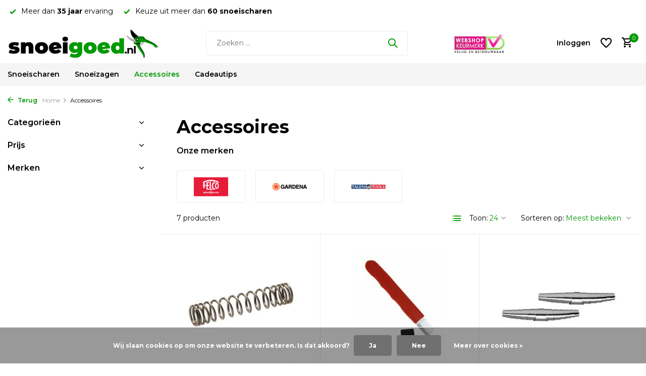

--- FILE ---
content_type: text/html;charset=utf-8
request_url: https://www.snoeigoed.nl/accessoires/
body_size: 9172
content:
<!DOCTYPE html>
<html lang="nl">
  <head>
        <meta charset="utf-8"/>
<!-- [START] 'blocks/head.rain' -->
<!--

  (c) 2008-2026 Lightspeed Netherlands B.V.
  http://www.lightspeedhq.com
  Generated: 18-01-2026 @ 04:00:28

-->
<link rel="canonical" href="https://www.snoeigoed.nl/accessoires/"/>
<link rel="alternate" href="https://www.snoeigoed.nl/index.rss" type="application/rss+xml" title="Nieuwe producten"/>
<link href="https://cdn.webshopapp.com/assets/cookielaw.css?2025-02-20" rel="stylesheet" type="text/css"/>
<meta name="robots" content="noodp,noydir"/>
<meta name="google-site-verification" content="IjkJfKYN9FGN7aCiGHDvf3f-ilsaMeNmIwl3fN03RX4"/>
<meta property="og:url" content="https://www.snoeigoed.nl/accessoires/?source=facebook"/>
<meta property="og:site_name" content="SnoeiGoed.nl"/>
<meta property="og:title" content="Accessoires"/>
<!--[if lt IE 9]>
<script src="https://cdn.webshopapp.com/assets/html5shiv.js?2025-02-20"></script>
<![endif]-->
<!-- [END] 'blocks/head.rain' -->
    <title>Accessoires - SnoeiGoed.nl</title>
    <meta name="description" content="" />
    <meta name="keywords" content="Accessoires" />
    <meta http-equiv="X-UA-Compatible" content="IE=edge">
    <meta name="viewport" content="width=device-width, initial-scale=1.0, maximum-scale=5.0, user-scalable=no">
    <meta name="apple-mobile-web-app-capable" content="yes">
    <meta name="apple-mobile-web-app-status-bar-style" content="black">

    <link rel="shortcut icon" href="https://cdn.webshopapp.com/shops/241258/themes/175411/v/789239/assets/favicon.ico?20210720173818" type="image/x-icon" />
    <link rel="preconnect" href="https://fonts.gstatic.com" />
    <link rel="dns-prefetch" href="https://fonts.gstatic.com">
    <link rel="preconnect" href="https://fonts.googleapis.com">
		<link rel="dns-prefetch" href="https://fonts.googleapis.com">
		<link rel="preconnect" href="https://ajax.googleapis.com">
		<link rel="dns-prefetch" href="https://ajax.googleapis.com">
		<link rel="preconnect" href="https://cdn.webshopapp.com/">
		<link rel="dns-prefetch" href="https://cdn.webshopapp.com/">
    
                        <link rel="preload" href="https://fonts.googleapis.com/css2?family=Montserrat:wght@300;400;600&family=Montserrat:wght@600;700&display=swap" as="style" />
    <link rel="preload" href="https://cdn.webshopapp.com/shops/241258/themes/175411/assets/bootstrap-min.css?20220718162246" as="style" />
    <link rel="preload" href="https://cdn.webshopapp.com/shops/241258/themes/175411/assets/owl-carousel-min.css?20220718162246" as="style" />
    <link rel="preload" href="https://cdn.jsdelivr.net/npm/@fancyapps/ui/dist/fancybox.css" as="style" />
    <link rel="preload" href="https://cdn.webshopapp.com/assets/gui-2-0.css?2025-02-20" as="style" />
    <link rel="preload" href="https://cdn.webshopapp.com/assets/gui-responsive-2-0.css?2025-02-20" as="style" />
        	<link rel="preload" href="https://cdn.webshopapp.com/shops/241258/themes/175411/assets/icomoon-medium.ttf?20220718162246" as="font" crossorigin>
        <link rel="preload" href="https://cdn.webshopapp.com/shops/241258/themes/175411/assets/style.css?20220718162246" as="style" />
    <link rel="preload" href="https://cdn.webshopapp.com/shops/241258/themes/175411/assets/custom.css?20220718162246" as="style" />
    
    <script src="https://cdn.webshopapp.com/assets/jquery-1-9-1.js?2025-02-20"></script>
        <link rel="preload" href="https://cdn.webshopapp.com/shops/241258/themes/175411/assets/jquery-ui.js?20220718162246" as="script">    <link rel="preload" href="https://cdn.webshopapp.com/shops/241258/themes/175411/assets/bootstrap-min.js?20220718162246" as="script">
    <link rel="preload" href="https://cdn.webshopapp.com/assets/gui.js?2025-02-20" as="script">
    <link rel="preload" href="https://cdn.webshopapp.com/assets/gui-responsive-2-0.js?2025-02-20" as="script">
    <link rel="preload" href="https://cdn.webshopapp.com/shops/241258/themes/175411/assets/scripts.js?20220718162246" as="script">
    <link rel="preload" href="https://cdn.webshopapp.com/shops/241258/themes/175411/assets/global.js?20220718162246" as="script">
    
    <meta property="og:title" content="Accessoires">
<meta property="og:type" content="website"> 
<meta property="og:site_name" content="SnoeiGoed.nl">
<meta property="og:url" content="https://www.snoeigoed.nl/">
<meta property="og:image" content="https://cdn.webshopapp.com/shops/241258/themes/175411/assets/share-image.jpg?20220718162246">
<meta name="twitter:title" content="Accessoires">
<meta name="twitter:description" content="">
<meta name="twitter:site" content="SnoeiGoed.nl">
<meta name="twitter:card" content="https://cdn.webshopapp.com/shops/241258/themes/175411/assets/logo.png?20220718162246">
<meta name="twitter:image" content="https://cdn.webshopapp.com/shops/241258/themes/175411/assets/share-image.jpg?20220718162246">
<script type="application/ld+json">
  [
        {
      "@context": "https://schema.org/",
      "@type": "BreadcrumbList",
      "itemListElement":
      [
        {
          "@type": "ListItem",
          "position": 1,
          "item": {
            "@id": "https://www.snoeigoed.nl/",
            "name": "Home"
          }
        },
                {
          "@type": "ListItem",
          "position": 2,
          "item":	{
            "@id": "https://www.snoeigoed.nl/accessoires/",
            "name": "Accessoires"
          }
        }              ]
    },
            {
      "@context": "https://schema.org/",
      "@type": "Organization",
      "url": "https://www.snoeigoed.nl/",
      "name": "SnoeiGoed.nl",
      "legalName": "SnoeiGoed.nl",
      "description": "",
      "logo": "https://cdn.webshopapp.com/shops/241258/themes/175411/assets/logo.png?20220718162246",
      "image": "https://cdn.webshopapp.com/shops/241258/themes/175411/assets/share-image.jpg?20220718162246",
      "contactPoint": {
        "@type": "ContactPoint",
        "contactType": "Customer service",
        "telephone": ""
      },
      "address": {
        "@type": "PostalAddress",
        "streetAddress": "",
        "addressLocality": "",
        "postalCode": "",
        "addressCountry": "NL"
      }
          },
    { 
      "@context": "https://schema.org/", 
      "@type": "WebSite", 
      "url": "https://www.snoeigoed.nl/", 
      "name": "SnoeiGoed.nl",
      "description": "",
      "author": [
        {
          "@type": "Organization",
          "url": "https://www.dmws.nl/",
          "name": "DMWS BV",
          "address": {
            "@type": "PostalAddress",
            "streetAddress": "Wilhelmina plein 25",
            "addressLocality": "Eindhoven",
            "addressRegion": "NB",
            "postalCode": "5611 HG",
            "addressCountry": "NL"
          }
        }
      ]
    }      ]
</script>    
    <link rel="stylesheet" href="https://fonts.googleapis.com/css2?family=Montserrat:wght@300;400;600&family=Montserrat:wght@600;700&display=swap" type="text/css">
    <link rel="stylesheet" href="https://cdn.webshopapp.com/shops/241258/themes/175411/assets/bootstrap-min.css?20220718162246" type="text/css">
    <link rel="stylesheet" href="https://cdn.webshopapp.com/shops/241258/themes/175411/assets/owl-carousel-min.css?20220718162246" type="text/css">
    <link rel="stylesheet" href="https://cdn.jsdelivr.net/npm/@fancyapps/ui/dist/fancybox.css" type="text/css">
    <link rel="stylesheet" href="https://cdn.webshopapp.com/assets/gui-2-0.css?2025-02-20" type="text/css">
    <link rel="stylesheet" href="https://cdn.webshopapp.com/assets/gui-responsive-2-0.css?2025-02-20" type="text/css">
    <link rel="stylesheet" href="https://cdn.webshopapp.com/shops/241258/themes/175411/assets/style.css?20220718162246" type="text/css">
    <link rel="stylesheet" href="https://cdn.webshopapp.com/shops/241258/themes/175411/assets/custom.css?20220718162246" type="text/css">
  </head>
  <body>
    <aside id="cart" class="sidebar d-flex cart palette-bg-white"><div class="heading d-none d-sm-block"><i class="icon-x close"></i><h3>Mijn winkelwagen</h3></div><div class="heading d-sm-none palette-bg-light mobile"><i class="icon-x close"></i><h3>Mijn winkelwagen</h3></div><div class="filledCart d-none"><ul class="list-cart list-inline mb-0 scrollbar"></ul><div class="totals-wrap"><p data-cart="total">Totaal (<span class="length">0</span>) producten<span class="amount">€0,00</span></p><p data-cart="shipping" class="shipping d-none">Verzendkosten<span class="positive"><b>Gratis</b></span></p><p data-cart="vat">BTW<span>€0,00</span></p><p class="free-shipping">Shop nog voor <b class="amount">€15,00</b> en je bestelling wordt <b class="positive">Gratis</b> verzonden!</p><p class="total" data-cart="grand-total"><b>Totaalbedrag</b><span class="grey">Incl. btw</span><span><b>€0,00</b></span></p></div><div class="continue d-flex align-items-center"><a href="https://www.snoeigoed.nl/cart/" class="button solid cta">Ja, ik wil dit bestellen</a></div></div><p class="emptyCart align-items-center">U heeft geen artikelen in uw winkelwagen...</p><div class="bottom d-none d-sm-block"><div class="payments d-flex justify-content-center flex-wrap dmws-payments"><div class="d-flex align-items-center justify-content-center"><img class="lazy" src="https://cdn.webshopapp.com/shops/241258/themes/175411/assets/lazy-preload.jpg?20220718162246" data-src="https://cdn.webshopapp.com/assets/icon-payment-ideal.png?2025-02-20" alt="iDEAL" height="16" width="37" /></div><div class="d-flex align-items-center justify-content-center"><img class="lazy" src="https://cdn.webshopapp.com/shops/241258/themes/175411/assets/lazy-preload.jpg?20220718162246" data-src="https://cdn.webshopapp.com/assets/icon-payment-mastercard.png?2025-02-20" alt="MasterCard" height="16" width="37" /></div><div class="d-flex align-items-center justify-content-center"><img class="lazy" src="https://cdn.webshopapp.com/shops/241258/themes/175411/assets/lazy-preload.jpg?20220718162246" data-src="https://cdn.webshopapp.com/assets/icon-payment-visa.png?2025-02-20" alt="Visa" height="16" width="37" /></div><div class="d-flex align-items-center justify-content-center"><img class="lazy" src="https://cdn.webshopapp.com/shops/241258/themes/175411/assets/lazy-preload.jpg?20220718162246" data-src="https://cdn.webshopapp.com/assets/icon-payment-klarnapaylater.png?2025-02-20" alt="Klarna Pay Later" height="16" width="37" /></div></div></div></aside><header id="variant-1" class="d-none d-md-block sticky"><div class="topbar palette-bg-white"><div class="container"><div class="row align-items-center justify-content-between"><div class="col-6 col-lg-5 col-xl-6"><div class="usp" data-total="2"><div class="list"><div class="item"><i class="icon-check"></i> Meer dan <b>35 jaar</b> ervaring</div><div class="item"><i class="icon-check"></i> Keuze uit meer dan <b>60 snoeischaren</b></div></div></div></div><div class="col-6 col-lg-7 col-xl-6 d-flex justify-content-end right"></div></div></div></div><div class="sticky"><div class="overlay palette-bg-white"></div><div class="mainbar palette-bg-white"><div class="container"><div class="row align-items-center justify-content-between"><div class="col-12 d-flex align-items-center justify-content-between"><a href="https://www.snoeigoed.nl/" title="SnoeiGoed.nl" class="logo nf"><img src="https://cdn.webshopapp.com/shops/241258/files/396333378/logo-004.png" alt="SnoeiGoed.nl" width="300" height="150" /></a><form action="https://www.snoeigoed.nl/search/" method="get" role="search" class="formSearch search-form default"><input type="text" name="q" autocomplete="off" value="" aria-label="Zoeken" placeholder="Zoeken ..." /><i class="icon-x"></i><button type="submit" class="search-btn" title="Zoeken"><i class="icon-search"></i></button><div class="search-results palette-bg-white"><div class="heading">Zoekresultaten voor '<span></span>'</div><ul class="list-inline list-results"></ul><ul class="list-inline list-products"></ul><a href="#" class="all">Bekijk alle resultaten</a></div></form><a href="https://www.keurmerk.info/nl/consumenten/webwinkel/?key=13684" class="hallmark" title="Webshop Keurmerk" target="_blank" rel="noopener"><img class="lazy" src="https://cdn.webshopapp.com/shops/241258/themes/175411/assets/lazy-preload.jpg?20220718162246" data-src="https://cdn.webshopapp.com/shops/241258/files/407742547/logo-a-small.png" alt="Webshop Keurmerk" title="Webshop Keurmerk"  width="100" height="auto" /></a><div class="wrap-cart d-flex align-items-center"><div class="drop-down with-overlay account login"><div class="current"><a href="https://www.snoeigoed.nl/account/login/" aria-label="Mijn account" class="nf"><span class="d-lg-none"><i class="icon-account"></i></span><span class="d-none d-lg-block">Inloggen</span></a></div><div class="drop shadow d-none d-md-block"><ul class="list-inline mb-0"><li><i class="icon-check"></i> Maak eenvoudig een account aan</li><li><i class="icon-check"></i> Voeg producten toe aan uw verlanglijst</li><li><i class="icon-check"></i> Volg de status van uw bestellingen</li></ul><div class="d-flex align-items-center justify-content-between"><a href="https://www.snoeigoed.nl/account/login/" class="button">Inloggen</a><span>Nieuw? <a href="https://www.snoeigoed.nl/account/register/">Account aanmaken</a></span></div></div></div><div class="drop-down with-overlay account wishlist"><div class="current"><a href="https://www.snoeigoed.nl/account/login/" aria-label="Verlanglijst" class="nf"><span class="fs0">Verlanglijst</span><i class="icon-wishlist"></i></a></div><div class="drop shadow d-none d-md-block"><h4>Geen producten op verlanglijst...</h4><p>Log in en voeg producten toe door op het <i class="icon-wishlist"></i>-icoon te klikken.</p><div class="d-flex align-items-center justify-content-between"><a href="https://www.snoeigoed.nl/account/login/" class="button">Inloggen</a><span>Nieuw? <a href="https://www.snoeigoed.nl/account/register/">Account aanmaken</a></span></div></div></div><a href="https://www.snoeigoed.nl/cart/" class="pos-r cart nf"><i class="icon-cart"></i><span class="count">0</span></a></div></div></div></div></div><div class="menubar palette-bg-light"><div class="container"><div class="row"><div class="col-12"><div class="menu d-none d-md-flex align-items-center default default mega "><ul class="list-inline mb-0"><li class="list-inline-item"><a href="https://www.snoeigoed.nl/snoeischaren/">Snoeischaren</a></li><li class="list-inline-item"><a href="https://www.snoeigoed.nl/snoeizagen/">Snoeizagen</a></li><li class="list-inline-item has-sub active"><a href="https://www.snoeigoed.nl/accessoires/">Accessoires</a><ul class="sub palette-bg-white"><li class=""><a href="https://www.snoeigoed.nl/accessoires/holsters/">Holsters</a></li><li class=""><a href="https://www.snoeigoed.nl/accessoires/onderdelen/">Onderdelen</a></li><li class=""><a href="https://www.snoeigoed.nl/accessoires/onderhoud/">Onderhoud</a></li></ul></li><li class="list-inline-item"><a href="https://www.snoeigoed.nl/cadeautips/">Cadeautips</a></li></ul></div></div></div></div></div></div><div class="spacetop"></div></header><header id="mobile-variant-4" class="d-md-none mobile-header sticky"><div class="overlay palette-bg-white"></div><div class="top shadow palette-bg-white"><div class="container"><div class="row"><div class="col-12 d-flex align-items-center justify-content-between"><div class="d-md-none mobile-menu"><i class="icon-menu"></i><div class="menu-wrapper"><div class="d-flex align-items-center justify-content-between heading palette-bg-white"><span>Menu</span><i class="icon-x"></i></div><ul class="list-inline mb-0 palette-bg-white"><li class="categories images"><a href="https://www.snoeigoed.nl/catalog/" data-title="categorieën">Categorieën</a><div class="back">Terug naar <span></span></div><ul><li class="img"><a href="https://www.snoeigoed.nl/snoeischaren/" class="nf" data-title="snoeischaren"><img src="https://cdn.webshopapp.com/shops/241258/files/342244670/30x40x3/image.jpg" alt="Snoeischaren" height="40" width="30" />Snoeischaren</a></li><li class="img"><a href="https://www.snoeigoed.nl/snoeizagen/" class="nf" data-title="snoeizagen"><img src="https://cdn.webshopapp.com/shops/241258/files/342245449/30x40x3/image.jpg" alt="Snoeizagen" height="40" width="30" />Snoeizagen</a></li><li class="has-sub img"><a href="https://www.snoeigoed.nl/accessoires/" class="nf" data-title="accessoires"><img src="https://cdn.webshopapp.com/shops/241258/files/342245834/30x40x3/image.jpg" alt="Accessoires" height="40" width="30" />Accessoires<i class="icon-chevron-down"></i></a><ul class="sub"><li class=""><a href="https://www.snoeigoed.nl/accessoires/holsters/" data-title="holsters">Holsters</a></li><li class=""><a href="https://www.snoeigoed.nl/accessoires/onderdelen/" data-title="onderdelen">Onderdelen</a></li><li class=""><a href="https://www.snoeigoed.nl/accessoires/onderhoud/" data-title="onderhoud">Onderhoud</a></li></ul></li><li class="img"><a href="https://www.snoeigoed.nl/cadeautips/" class="nf" data-title="cadeautips"><img src="https://cdn.webshopapp.com/shops/241258/files/329065396/30x40x3/image.jpg" alt="Cadeautips" height="40" width="30" />Cadeautips</a></li></ul></li></ul></div></div><a href="https://www.snoeigoed.nl/" title="SnoeiGoed.nl" class="logo nf"><img src="https://cdn.webshopapp.com/shops/241258/files/396333378/logo-004.png" alt="SnoeiGoed.nl" width="300" height="150" /></a><div class="wrap-cart d-flex align-items-center"><div class="drop-down with-overlay account login"><div class="current"><a href="https://www.snoeigoed.nl/account/login/" aria-label="Mijn account" class="nf"><span class="d-lg-none"><i class="icon-account"></i></span><span class="d-none d-lg-block">Inloggen</span></a></div><div class="drop shadow d-none d-md-block"><ul class="list-inline mb-0"><li><i class="icon-check"></i> Maak eenvoudig een account aan</li><li><i class="icon-check"></i> Voeg producten toe aan uw verlanglijst</li><li><i class="icon-check"></i> Volg de status van uw bestellingen</li></ul><div class="d-flex align-items-center justify-content-between"><a href="https://www.snoeigoed.nl/account/login/" class="button">Inloggen</a><span>Nieuw? <a href="https://www.snoeigoed.nl/account/register/">Account aanmaken</a></span></div></div></div><div class="drop-down with-overlay account wishlist"><div class="current"><a href="https://www.snoeigoed.nl/account/login/" aria-label="Verlanglijst" class="nf"><span class="fs0">Verlanglijst</span><i class="icon-wishlist"></i></a></div><div class="drop shadow d-none d-md-block"><h4>Geen producten op verlanglijst...</h4><p>Log in en voeg producten toe door op het <i class="icon-wishlist"></i>-icoon te klikken.</p><div class="d-flex align-items-center justify-content-between"><a href="https://www.snoeigoed.nl/account/login/" class="button">Inloggen</a><span>Nieuw? <a href="https://www.snoeigoed.nl/account/register/">Account aanmaken</a></span></div></div></div><a href="https://www.snoeigoed.nl/cart/" class="pos-r cart nf"><i class="icon-cart"></i><span class="count">0</span></a></div></div></div></div></div><div class="sub palette-bg-light"><div class="container"><div class="row align-items-center justify-content-between"><div class="col-12"><div class="search-m big"></div><div class="usp" data-total="2"><div class="list"><div class="item"><i class="icon-check"></i> Meer dan <b>35 jaar</b> ervaring</div><div class="item"><i class="icon-check"></i> Keuze uit meer dan <b>60 snoeischaren</b></div></div></div></div></div></div></div></header><nav class="breadcrumbs"><div class="container"><div class="row"><div class="col-12"><ol class="d-flex align-items-center flex-wrap"><li class="accent"><a href="javascript: history.go(-1)"><i class="icon-arrow"></i> Terug</a></li><li class="item icon"><a href="https://www.snoeigoed.nl/">Home <i class="icon-chevron-down"></i></a></li><li class="item">Accessoires</li></ol></div></div></div></nav><article id="collection"><div class="container"><div class="row"><div class="d-lg-block col-12 col-lg-3"><div class="filter-wrap"><form action="https://www.snoeigoed.nl/accessoires/" method="get" id="filter_form" class=" more-top"><input type="hidden" name="mode" value="grid" id="filter_form_mode" /><input type="hidden" name="limit" value="24" id="filter_form_limit" /><input type="hidden" name="sort" value="popular" id="filter_form_sort" /><input type="hidden" name="max" value="25" id="filter_form_max" /><input type="hidden" name="min" value="0" id="filter_form_min" /><div class="d-flex align-items-center justify-content-between d-lg-none heading palette-bg-light"><span>Filters</span><i class="icon-x"></i></div><div id="dmws-filter"><div class="filter categories toggle" data-limit="6"><h4>Categorieën <i class="icon-chevron-down"></i></h4><div><ul><li><a href="https://www.snoeigoed.nl/snoeischaren/">Snoeischaren</a></li><li><a href="https://www.snoeigoed.nl/snoeizagen/">Snoeizagen</a></li><li class="current"><a href="https://www.snoeigoed.nl/accessoires/">Accessoires</a><ul><li><a href="https://www.snoeigoed.nl/accessoires/holsters/">Holsters</a></li><li><a href="https://www.snoeigoed.nl/accessoires/onderdelen/">Onderdelen</a></li><li><a href="https://www.snoeigoed.nl/accessoires/onderhoud/">Onderhoud</a></li></ul></li><li><a href="https://www.snoeigoed.nl/cadeautips/">Cadeautips</a></li></ul></div></div><div class="filter price toggle"><h4>Prijs <i class="icon-chevron-down"></i></h4><div class="ui-slider-a"><div class="manual d-flex align-items-center justify-content-between"><label for="min">Minimale<input type="number" id="min" name="min" value="0" min="0"></label><span>Tot </span><label for="max">Maximum<input type="text" id="max" name="max" value="25" max="25"></label></div></div></div><div class="filter brand toggle" data-filter="Merken"><h4>Merken <i class="icon-chevron-down"></i></h4><div><div class="brands-search" data-url="https://www.snoeigoed.nl/accessoires/"><i class="icon-search"></i><input type="text" placeholder="Zoek merken" class="exclude"><div class="results scrollbar"><ul></ul></div></div><ul><li class="allBrands"><label for="filter_0"><input type="radio" id="filter_0" name="brand" value="0" checked><span class="checkbox"></span><i class="icon-check"></i> Alle merken</label></li><li class=""><label for="filter_1511387"><input type="radio" id="filter_1511387" name="brand" value="1511387" ><span class="checkbox"></span><i class="icon-check"></i> FELCO</label></li><li class=""><label for="filter_1505660"><input type="radio" id="filter_1505660" name="brand" value="1505660" ><span class="checkbox"></span><i class="icon-check"></i> GARDENA</label></li><li class=""><label for="filter_1511393"><input type="radio" id="filter_1511393" name="brand" value="1511393" ><span class="checkbox"></span><i class="icon-check"></i> Talen Tools</label></li></ul></div></div></div></form></div></div><div class="col-12 col-lg-9"><div class="content-wrap"><h1 class="h1">Accessoires</h1><div class="brands-wrap"><div class="h4">Onze merken</div><div class="brands-slider owl-carousel" data-brands="https://www.snoeigoed.nl/brands/"><a href="https://www.snoeigoed.nl/go/brand/1511387" class="brand d-flex align-items-center justify-content-center nf" data-id="1511387"><p>FELCO</p></a><a href="https://www.snoeigoed.nl/go/brand/1505660" class="brand d-flex align-items-center justify-content-center nf" data-id="1505660"><p>GARDENA</p></a><a href="https://www.snoeigoed.nl/go/brand/1511393" class="brand d-flex align-items-center justify-content-center nf" data-id="1511393"><p>Talen Tools</p></a></div></div><div class="results-actions d-flex align-items-center justify-content-between"><div class="d-lg-none showFilter"><div class="button cta solid d-flex align-items-center"><i class="icon-lines"></i> Filter</div></div><div class="results">7 producten</div><div class="actions d-flex align-items-center"><a href="https://www.snoeigoed.nl/accessoires/?mode=list" class="mode list" aria-label="List"><i class="icon-list"></i></a><form action="https://www.snoeigoed.nl/accessoires/" method="get" class="form-sort d-flex" id="sort_form"><div class="limit d-flex align-items-center"><label for="limit">Toon:</label><select id="limit" name="limit"><option value="12">12</option><option value="24" selected="selected">24</option><option value="36">36</option><option value="72">72</option></select></div><div class="sort d-flex align-items-center"><label for="sort">Sorteren op:</label><select id="sortselect" name="sort"><option value="sort-by" selected disabled>Sorteren op</option><option value="default">Standaard</option><option value="popular" selected="selected">Meest bekeken</option><option value="newest">Nieuwste producten</option><option value="lowest">Laagste prijs</option><option value="highest">Hoogste prijs</option><option value="asc">Naam oplopend</option><option value="desc">Naam aflopend</option></select></div></form></div></div></div><div class="products-wrap"><div class="row products"><div class="product col-6 col-md-4 variant-2" data-url="https://www.snoeigoed.nl/gardena-5379-20-veer-voor-snoeischaar.html"><div class="wrap d-flex flex-column"><a href="https://www.snoeigoed.nl/account/" class="add-to-wishlist" aria-label="Verlanglijst"><i class="icon-wishlist"></i></a><div class="image-wrap d-flex justify-content-center"><a href="https://www.snoeigoed.nl/gardena-5379-20-veer-voor-snoeischaar.html" title="GARDENA GARDENA Veer voor snoeischaar" class="nf"><img 
             alt="GARDENA GARDENA Veer voor snoeischaar"
             title="GARDENA GARDENA Veer voor snoeischaar"
             class="lazy"
             src="https://cdn.webshopapp.com/shops/241258/themes/175411/assets/lazy-preload.jpg?20220718162246"
             data-src="https://cdn.webshopapp.com/shops/241258/files/145932491/285x255x2/gardena-gardena-veer-voor-snoeischaar.jpg"
             data-srcset="https://cdn.webshopapp.com/shops/241258/files/145932491/285x255x2/gardena-gardena-veer-voor-snoeischaar.jpg 1x, https://cdn.webshopapp.com/shops/241258/files/145932491/570x510x2/gardena-gardena-veer-voor-snoeischaar.jpg 2x"
             data-sizes="285w"
             width="285"
             height="255"
             data-fill="2"
           /></a></div><a href="https://www.snoeigoed.nl/brands/gardena/" class="brand">GARDENA</a><a href="https://www.snoeigoed.nl/gardena-5379-20-veer-voor-snoeischaar.html" title="GARDENA GARDENA Veer voor snoeischaar" class="h4">GARDENA Veer voor snoeischaar</a><div class="meta d-flex"><div class="stars"><i class="icon-star"></i><i class="icon-star"></i><i class="icon-star"></i><i class="icon-star"></i><i class="icon-star"></i></div><div class="check"><label for="add-compare-55548605" class="compare d-flex align-center"><input class="compare-check" id="add-compare-55548605" type="checkbox" value="" data-add-url="https://www.snoeigoed.nl/compare/add/106534595/" data-del-url="https://www.snoeigoed.nl/compare/delete/106534595/" data-id="55548605" ><span class="checkmark"></span><i class="icon-check"></i> Vergelijk
            </label></div></div><p>• Veer voor snoeischaren van GARDENA (Classic)</p><div class="data d-flex"><div class="stock d-flex flex-column justify-content-center"><div class="inventory outofstock">Niet op voorraad</div><div class="shipment"></div></div><div class="prices d-flex flex-wrap align-items-center"><span class="price">€3,49 </span></div></div><a href="https://www.snoeigoed.nl/gardena-5379-20-veer-voor-snoeischaar.html" class="button cta solid disabled" aria-label="bekijk product">Bekijken</a></div></div><div class="product col-6 col-md-4 variant-2" data-url="https://www.snoeigoed.nl/talen-tools-snoeischaar-messlijper.html"><div class="wrap d-flex flex-column"><a href="https://www.snoeigoed.nl/account/" class="add-to-wishlist" aria-label="Verlanglijst"><i class="icon-wishlist"></i></a><div class="image-wrap d-flex justify-content-center"><a href="https://www.snoeigoed.nl/talen-tools-snoeischaar-messlijper.html" title="Talen Tools Talen Tools Snoeischaar-Messlijper" class="nf"><img 
             alt="Talen Tools Talen Tools Snoeischaar-Messlijper"
             title="Talen Tools Talen Tools Snoeischaar-Messlijper"
             class="lazy"
             src="https://cdn.webshopapp.com/shops/241258/themes/175411/assets/lazy-preload.jpg?20220718162246"
             data-src="https://cdn.webshopapp.com/shops/241258/files/146356511/285x255x2/talen-tools-talen-tools-snoeischaar-messlijper.jpg"
             data-srcset="https://cdn.webshopapp.com/shops/241258/files/146356511/285x255x2/talen-tools-talen-tools-snoeischaar-messlijper.jpg 1x, https://cdn.webshopapp.com/shops/241258/files/146356511/570x510x2/talen-tools-talen-tools-snoeischaar-messlijper.jpg 2x"
             data-sizes="285w"
             width="285"
             height="255"
             data-fill="2"
           /></a></div><a href="https://www.snoeigoed.nl/brands/talen-tools/" class="brand">Talen Tools</a><a href="https://www.snoeigoed.nl/talen-tools-snoeischaar-messlijper.html" title="Talen Tools Talen Tools Snoeischaar-Messlijper" class="h4">Talen Tools Snoeischaar-Messlijper</a><div class="meta d-flex"><div class="stars"><i class="icon-star"></i><i class="icon-star"></i><i class="icon-star"></i><i class="icon-star"></i><i class="icon-star"></i></div><div class="check"><label for="add-compare-55735736" class="compare d-flex align-center"><input class="compare-check" id="add-compare-55735736" type="checkbox" value="" data-add-url="https://www.snoeigoed.nl/compare/add/106905698/" data-del-url="https://www.snoeigoed.nl/compare/delete/106905698/" data-id="55735736" ><span class="checkmark"></span><i class="icon-check"></i> Vergelijk
            </label></div></div><p>• Messlijper voor snoeischaren</p><div class="data d-flex"><div class="stock d-flex flex-column justify-content-center"><div class="inventory outofstock">Niet op voorraad</div><div class="shipment"></div></div><div class="prices d-flex flex-wrap align-items-center"><span class="price">€4,99 </span></div></div><a href="https://www.snoeigoed.nl/talen-tools-snoeischaar-messlijper.html" class="button cta solid disabled" aria-label="bekijk product">Bekijken</a></div></div><div class="product col-6 col-md-4 variant-2" data-url="https://www.snoeigoed.nl/felco-6-91-snoeischaarveren.html"><div class="wrap d-flex flex-column"><a href="https://www.snoeigoed.nl/account/" class="add-to-wishlist" aria-label="Verlanglijst"><i class="icon-wishlist"></i></a><div class="image-wrap d-flex justify-content-center"><a href="https://www.snoeigoed.nl/felco-6-91-snoeischaarveren.html" title="FELCO FELCO 6/91 Snoeischaarveren" class="nf"><img 
             alt="FELCO FELCO 6/91 Snoeischaarveren"
             title="FELCO FELCO 6/91 Snoeischaarveren"
             class="lazy"
             src="https://cdn.webshopapp.com/shops/241258/themes/175411/assets/lazy-preload.jpg?20220718162246"
             data-src="https://cdn.webshopapp.com/shops/241258/files/146298356/285x255x2/felco-felco-6-91-snoeischaarveren.jpg"
             data-srcset="https://cdn.webshopapp.com/shops/241258/files/146298356/285x255x2/felco-felco-6-91-snoeischaarveren.jpg 1x, https://cdn.webshopapp.com/shops/241258/files/146298356/570x510x2/felco-felco-6-91-snoeischaarveren.jpg 2x"
             data-sizes="285w"
             width="285"
             height="255"
             data-fill="2"
           /></a></div><a href="https://www.snoeigoed.nl/brands/felco/" class="brand">FELCO</a><a href="https://www.snoeigoed.nl/felco-6-91-snoeischaarveren.html" title="FELCO FELCO 6/91 Snoeischaarveren" class="h4">FELCO 6/91 Snoeischaarveren</a><div class="meta d-flex"><div class="stars"><i class="icon-star"></i><i class="icon-star"></i><i class="icon-star"></i><i class="icon-star"></i><i class="icon-star"></i></div><div class="check"><label for="add-compare-55707542" class="compare d-flex align-center"><input class="compare-check" id="add-compare-55707542" type="checkbox" value="" data-add-url="https://www.snoeigoed.nl/compare/add/106858061/" data-del-url="https://www.snoeigoed.nl/compare/delete/106858061/" data-id="55707542" ><span class="checkmark"></span><i class="icon-check"></i> Vergelijk
            </label></div></div><p>• Twee veren voor snoeischaren FELCO 6 en FELCO 160S</p><div class="data d-flex"><div class="stock d-flex flex-column justify-content-center"><div class="inventory outofstock">Niet op voorraad</div><div class="shipment"></div></div><div class="prices d-flex flex-wrap align-items-center"><span class="price">€5,45 </span></div></div><a href="https://www.snoeigoed.nl/felco-6-91-snoeischaarveren.html" class="button cta solid disabled" aria-label="bekijk product">Bekijken</a></div></div><div class="product col-6 col-md-4 variant-2" data-url="https://www.snoeigoed.nl/felco-2-3-bovenmes.html"><div class="wrap d-flex flex-column"><a href="https://www.snoeigoed.nl/account/" class="add-to-wishlist" aria-label="Verlanglijst"><i class="icon-wishlist"></i></a><div class="image-wrap d-flex justify-content-center"><a href="https://www.snoeigoed.nl/felco-2-3-bovenmes.html" title="FELCO FELCO 2/3 Bovenmes" class="nf"><img 
             alt="FELCO FELCO 2/3 Bovenmes"
             title="FELCO FELCO 2/3 Bovenmes"
             class="lazy"
             src="https://cdn.webshopapp.com/shops/241258/themes/175411/assets/lazy-preload.jpg?20220718162246"
             data-src="https://cdn.webshopapp.com/shops/241258/files/146289485/285x255x2/felco-felco-2-3-bovenmes.jpg"
             data-srcset="https://cdn.webshopapp.com/shops/241258/files/146289485/285x255x2/felco-felco-2-3-bovenmes.jpg 1x, https://cdn.webshopapp.com/shops/241258/files/146289485/570x510x2/felco-felco-2-3-bovenmes.jpg 2x"
             data-sizes="285w"
             width="285"
             height="255"
             data-fill="2"
           /></a></div><a href="https://www.snoeigoed.nl/brands/felco/" class="brand">FELCO</a><a href="https://www.snoeigoed.nl/felco-2-3-bovenmes.html" title="FELCO FELCO 2/3 Bovenmes" class="h4">FELCO 2/3 Bovenmes</a><div class="meta d-flex"><div class="stars"><i class="icon-star"></i><i class="icon-star"></i><i class="icon-star"></i><i class="icon-star"></i><i class="icon-star"></i></div><div class="check"><label for="add-compare-55705178" class="compare d-flex align-center"><input class="compare-check" id="add-compare-55705178" type="checkbox" value="" data-add-url="https://www.snoeigoed.nl/compare/add/106854170/" data-del-url="https://www.snoeigoed.nl/compare/delete/106854170/" data-id="55705178" ><span class="checkmark"></span><i class="icon-check"></i> Vergelijk
            </label></div></div><p>• Bovenmes voor snoeischaren FELCO 2, FELCO 4 en FELCO 11</p><div class="data d-flex"><div class="stock d-flex flex-column justify-content-center"><div class="inventory instock">Op voorraad</div><div class="shipment"></div></div><div class="prices d-flex flex-wrap align-items-center"><span class="price">€15,35 </span></div></div><form action="https://www.snoeigoed.nl/cart/add/106854170/" id="product_configure_form_55705178" method="post" class="d-flex align-items-center"><a href="javascript:;" class="button cta" aria-label="Toevoegen"><i class="icon-addtocart"></i></a></form></div></div><div class="product col-6 col-md-4 variant-2" data-url="https://www.snoeigoed.nl/felco-902-slijpsteen.html"><div class="wrap d-flex flex-column"><a href="https://www.snoeigoed.nl/account/" class="add-to-wishlist" aria-label="Verlanglijst"><i class="icon-wishlist"></i></a><div class="image-wrap d-flex justify-content-center"><a href="https://www.snoeigoed.nl/felco-902-slijpsteen.html" title="FELCO FELCO 902 Slijpsteen" class="nf"><img 
             alt="FELCO FELCO 902 Slijpsteen"
             title="FELCO FELCO 902 Slijpsteen"
             class="lazy"
             src="https://cdn.webshopapp.com/shops/241258/themes/175411/assets/lazy-preload.jpg?20220718162246"
             data-src="https://cdn.webshopapp.com/shops/241258/files/146288672/285x255x2/felco-felco-902-slijpsteen.jpg"
             data-srcset="https://cdn.webshopapp.com/shops/241258/files/146288672/285x255x2/felco-felco-902-slijpsteen.jpg 1x, https://cdn.webshopapp.com/shops/241258/files/146288672/570x510x2/felco-felco-902-slijpsteen.jpg 2x"
             data-sizes="285w"
             width="285"
             height="255"
             data-fill="2"
           /></a></div><a href="https://www.snoeigoed.nl/brands/felco/" class="brand">FELCO</a><a href="https://www.snoeigoed.nl/felco-902-slijpsteen.html" title="FELCO FELCO 902 Slijpsteen" class="h4">FELCO 902 Slijpsteen</a><div class="meta d-flex"><div class="stars"><i class="icon-star"></i><i class="icon-star"></i><i class="icon-star"></i><i class="icon-star"></i><i class="icon-star"></i></div><div class="check"><label for="add-compare-55699448" class="compare d-flex align-center"><input class="compare-check" id="add-compare-55699448" type="checkbox" value="" data-add-url="https://www.snoeigoed.nl/compare/add/106842410/" data-del-url="https://www.snoeigoed.nl/compare/delete/106842410/" data-id="55699448" ><span class="checkmark"></span><i class="icon-check"></i> Vergelijk
            </label></div></div><p>• Slijpsteen voor snoeischaren</p><div class="data d-flex"><div class="stock d-flex flex-column justify-content-center"><div class="inventory instock">Op voorraad</div><div class="shipment"></div></div><div class="prices d-flex flex-wrap align-items-center"><span class="price">€20,35 </span></div></div><form action="https://www.snoeigoed.nl/cart/add/106842410/" id="product_configure_form_55699448" method="post" class="d-flex align-items-center"><a href="javascript:;" class="button cta" aria-label="Toevoegen"><i class="icon-addtocart"></i></a></form></div></div><div class="product col-6 col-md-4 variant-2" data-url="https://www.snoeigoed.nl/felco-2-91-snoeischaarveren.html"><div class="wrap d-flex flex-column"><a href="https://www.snoeigoed.nl/account/" class="add-to-wishlist" aria-label="Verlanglijst"><i class="icon-wishlist"></i></a><div class="image-wrap d-flex justify-content-center"><a href="https://www.snoeigoed.nl/felco-2-91-snoeischaarveren.html" title="FELCO FELCO 2/91 Snoeischaarveren" class="nf"><img 
             alt="FELCO FELCO 2/91 Snoeischaarveren"
             title="FELCO FELCO 2/91 Snoeischaarveren"
             class="lazy"
             src="https://cdn.webshopapp.com/shops/241258/themes/175411/assets/lazy-preload.jpg?20220718162246"
             data-src="https://cdn.webshopapp.com/shops/241258/files/146291957/285x255x2/felco-felco-2-91-snoeischaarveren.jpg"
             data-srcset="https://cdn.webshopapp.com/shops/241258/files/146291957/285x255x2/felco-felco-2-91-snoeischaarveren.jpg 1x, https://cdn.webshopapp.com/shops/241258/files/146291957/570x510x2/felco-felco-2-91-snoeischaarveren.jpg 2x"
             data-sizes="285w"
             width="285"
             height="255"
             data-fill="2"
           /></a></div><a href="https://www.snoeigoed.nl/brands/felco/" class="brand">FELCO</a><a href="https://www.snoeigoed.nl/felco-2-91-snoeischaarveren.html" title="FELCO FELCO 2/91 Snoeischaarveren" class="h4">FELCO 2/91 Snoeischaarveren</a><div class="meta d-flex"><div class="stars"><i class="icon-star"></i><i class="icon-star"></i><i class="icon-star"></i><i class="icon-star"></i><i class="icon-star"></i></div><div class="check"><label for="add-compare-55705643" class="compare d-flex align-center"><input class="compare-check" id="add-compare-55705643" type="checkbox" value="" data-add-url="https://www.snoeigoed.nl/compare/add/106855526/" data-del-url="https://www.snoeigoed.nl/compare/delete/106855526/" data-id="55705643" ><span class="checkmark"></span><i class="icon-check"></i> Vergelijk
            </label></div></div><p>• Twee veren voor meerdere snoeischaren van FELCO</p><div class="data d-flex"><div class="stock d-flex flex-column justify-content-center"><div class="inventory outofstock">Niet op voorraad</div><div class="shipment"></div></div><div class="prices d-flex flex-wrap align-items-center"><span class="price">€5,45 </span></div></div><a href="https://www.snoeigoed.nl/felco-2-91-snoeischaarveren.html" class="button cta solid disabled" aria-label="bekijk product">Bekijken</a></div></div><span class="col-12 usp-collectionpage palette-bg-light"><ul class="list-inline mb-0"><li class="list-inline-item"><i class="icon-check"></i> Meer dan <b>35 jaar</b> ervaring</li><li class="list-inline-item"><i class="icon-check"></i> Keuze uit meer dan <b>60 snoeischaren</b></li></ul></span><div class="product col-6 col-md-4 variant-2" data-url="https://www.snoeigoed.nl/gardena-5359-20-veer-voor-snoeischaar.html"><div class="wrap d-flex flex-column"><a href="https://www.snoeigoed.nl/account/" class="add-to-wishlist" aria-label="Verlanglijst"><i class="icon-wishlist"></i></a><div class="image-wrap d-flex justify-content-center"><a href="https://www.snoeigoed.nl/gardena-5359-20-veer-voor-snoeischaar.html" title="GARDENA GARDENA Veer voor snoeischaar" class="nf"><img 
             alt="GARDENA GARDENA Veer voor snoeischaar"
             title="GARDENA GARDENA Veer voor snoeischaar"
             class="lazy"
             src="https://cdn.webshopapp.com/shops/241258/themes/175411/assets/lazy-preload.jpg?20220718162246"
             data-src="https://cdn.webshopapp.com/shops/241258/files/145920770/285x255x2/gardena-gardena-veer-voor-snoeischaar.jpg"
             data-srcset="https://cdn.webshopapp.com/shops/241258/files/145920770/285x255x2/gardena-gardena-veer-voor-snoeischaar.jpg 1x, https://cdn.webshopapp.com/shops/241258/files/145920770/570x510x2/gardena-gardena-veer-voor-snoeischaar.jpg 2x"
             data-sizes="285w"
             width="285"
             height="255"
             data-fill="2"
           /></a></div><a href="https://www.snoeigoed.nl/brands/gardena/" class="brand">GARDENA</a><a href="https://www.snoeigoed.nl/gardena-5359-20-veer-voor-snoeischaar.html" title="GARDENA GARDENA Veer voor snoeischaar" class="h4">GARDENA Veer voor snoeischaar</a><div class="meta d-flex"><div class="stars"><i class="icon-star"></i><i class="icon-star"></i><i class="icon-star"></i><i class="icon-star"></i><i class="icon-star"></i></div><div class="check"><label for="add-compare-55544810" class="compare d-flex align-center"><input class="compare-check" id="add-compare-55544810" type="checkbox" value="" data-add-url="https://www.snoeigoed.nl/compare/add/106522955/" data-del-url="https://www.snoeigoed.nl/compare/delete/106522955/" data-id="55544810" ><span class="checkmark"></span><i class="icon-check"></i> Vergelijk
            </label></div></div><p>• Veer van GARDENA (Premium en Comfort)</p><div class="data d-flex"><div class="stock d-flex flex-column justify-content-center"><div class="inventory outofstock">Niet op voorraad</div><div class="shipment"></div></div><div class="prices d-flex flex-wrap align-items-center"><span class="price">€4,69 </span></div></div><a href="https://www.snoeigoed.nl/gardena-5359-20-veer-voor-snoeischaar.html" class="button cta solid disabled" aria-label="bekijk product">Bekijken</a></div></div></div></div></div></div></div><div class="other-categories" data-url="https://www.snoeigoed.nl/accessoires/" data-pagetitle="Accessoires"><div class="container"><div class="row"><div class="col-12"><h3>Overige categorieën in Accessoires</h3><div class="slider d-flex scrollbar"></div></div></div></div></div></article><footer id="footer"><div class="footer-wrap palette-bg-white"><div class="container"><hr /><div class="row"><div class="col-12 col-md-3"><div class="h4">Klantenservice<i class="icon-chevron-down d-md-none"></i></div><ul class="list-inline"><li><a href="https://www.snoeigoed.nl/service/" title="Klantenservice" >Klantenservice</a></li><li><a href="https://www.snoeigoed.nl/service/general-terms-conditions/" title="Algemene voorwaarden" >Algemene voorwaarden</a></li><li><a href="https://www.snoeigoed.nl/service/privacy-policy/" title="Privacy" >Privacy</a></li><li><a href="https://www.snoeigoed.nl/service/payment-methods/" title="Betalen" >Betalen</a></li><li><a href="https://www.snoeigoed.nl/service/shipping-returns/" title="Bezorging" >Bezorging</a></li><li><a href="https://www.snoeigoed.nl/service/disclaimer/" title="Retourneren" >Retourneren</a></li></ul></div><div class="col-12 col-md-3"><div class="h4">Mijn account<i class="icon-chevron-down d-md-none"></i></div><ul class="list-inline"><li><a href="https://www.snoeigoed.nl/account/" title="Registreren">Registreren</a></li><li><a href="https://www.snoeigoed.nl/account/orders/" title="Mijn bestellingen">Mijn bestellingen</a></li><li><a href="https://www.snoeigoed.nl/account/tickets/" title="Mijn tickets">Mijn tickets</a></li><li><a href="https://www.snoeigoed.nl/account/wishlist/" title="Mijn verlanglijst">Mijn verlanglijst</a></li><li><a href="https://www.snoeigoed.nl/compare/">Vergelijk producten</a></li></ul></div><div class="col-12 col-md-3 information"><div class="h4">Informatie<i class="icon-chevron-down d-md-none"></i></div><ul class="list-inline"><li><a href="https://www.snoeigoed.nl/service/duurzaamheid" title="Duurzaamheid">Duurzaamheid</a></li><li><a href="https://www.keurmerk.info/nl/consumenten/webwinkel/?key=13684" title="Webshop Keurmerk" target="_blank" rel="noopener">Webshop Keurmerk</a></li></ul></div><div class="col-12 col-md-3 open"><div><div class="d-flex socials"><a href="www.linkedin.com" target="_blank" rel="noopener" aria-label="Linkedin"><svg version="1.1" xmlns="http://www.w3.org/2000/svg" width="16" height="16" viewBox="0 0 512 512"><title>linkedin2</title><g id="icomoon-ignore"></g><path fill="#FFFFFF" d="M464 0h-416c-26.4 0-48 21.6-48 48v416c0 26.4 21.6 48 48 48h416c26.4 0 48-21.6 48-48v-416c0-26.4-21.6-48-48-48zM192 416h-64v-224h64v224zM160 160c-17.7 0-32-14.3-32-32s14.3-32 32-32c17.7 0 32 14.3 32 32s-14.3 32-32 32zM416 416h-64v-128c0-17.7-14.3-32-32-32s-32 14.3-32 32v128h-64v-224h64v39.7c13.2-18.1 33.4-39.7 56-39.7 39.8 0 72 35.8 72 80v144z"></path></svg></a></div></div></div></div><hr class="full-width" /></div><div class="copyright-payment"><div class="container"><div class="row align-items-center"><div class="col-12 col-md-4 d-flex align-items-center"><img class="lazy small-logo" src="https://cdn.webshopapp.com/shops/241258/themes/175411/assets/lazy-preload.jpg?20220718162246" data-src="https://cdn.webshopapp.com/shops/241258/themes/175411/v/789255/assets/logo-footer.png?20210720174402" alt="Copyright logo" height="30" width="30" /><p class="copy dmws-copyright">© 2026 SnoeiGoed.nl - Theme By <a href="https://www.dmws.nl/lightspeed-themes" target="_blank" rel="noopener">DMWS</a> x <a href="https://plus.dmws.nl/" title="Upgrade your theme with Plus+ for Lightspeed" target="_blank" rel="noopener">Plus+</a></p></div><div class="col-4 text-center d-none d-md-block"></div><div class="col-12 col-md-4"><div class="payments d-flex justify-content-center flex-wrap dmws-payments"><div class="d-flex align-items-center justify-content-center"><img class="lazy" src="https://cdn.webshopapp.com/shops/241258/themes/175411/assets/lazy-preload.jpg?20220718162246" data-src="https://cdn.webshopapp.com/assets/icon-payment-ideal.png?2025-02-20" alt="iDEAL" height="16" width="37" /></div><div class="d-flex align-items-center justify-content-center"><img class="lazy" src="https://cdn.webshopapp.com/shops/241258/themes/175411/assets/lazy-preload.jpg?20220718162246" data-src="https://cdn.webshopapp.com/assets/icon-payment-mastercard.png?2025-02-20" alt="MasterCard" height="16" width="37" /></div><div class="d-flex align-items-center justify-content-center"><img class="lazy" src="https://cdn.webshopapp.com/shops/241258/themes/175411/assets/lazy-preload.jpg?20220718162246" data-src="https://cdn.webshopapp.com/assets/icon-payment-visa.png?2025-02-20" alt="Visa" height="16" width="37" /></div><div class="d-flex align-items-center justify-content-center"><img class="lazy" src="https://cdn.webshopapp.com/shops/241258/themes/175411/assets/lazy-preload.jpg?20220718162246" data-src="https://cdn.webshopapp.com/assets/icon-payment-klarnapaylater.png?2025-02-20" alt="Klarna Pay Later" height="16" width="37" /></div></div></div></div></div></div></div></footer><script>
  var baseUrl = 'https://www.snoeigoed.nl/';
  var baseDomain = '.snoeigoed.nl';
  var shopId = 241258;
  var collectionUrl = 'https://www.snoeigoed.nl/collection/';
  var cartURL = 'https://www.snoeigoed.nl/cart/';
  var cartAdd = 'https://www.snoeigoed.nl/cart/add/';
  var cartDelete = 'https://www.snoeigoed.nl/cart/delete/';
  var loginUrl = 'https://www.snoeigoed.nl/account/login/';
  var searchUrl = 'https://www.snoeigoed.nl/search/';
  var compareUrl = 'https://www.snoeigoed.nl/compare/?format=json';
  var notfound = 'Geen producten gevonden.';
  var nobrands = 'Geen merken gevonden';
  var lazyPreload = 'https://cdn.webshopapp.com/shops/241258/themes/175411/assets/lazy-preload.jpg?20220718162246';
  var priceStatus = 'enabled';
	var loggedIn = 0;
	var shopCurrency = '€';
  var ajaxTranslations = {"Add to cart":"Toevoegen aan winkelwagen","Wishlist":"Verlanglijst","Add to wishlist":"Aan verlanglijst toevoegen","Compare":"Vergelijk","Add to compare":"Toevoegen om te vergelijken","Brands":"Merken","Discount":"Korting","Delete":"Verwijderen","Total excl. VAT":"Totaal excl. btw","Shipping costs":"Verzendkosten","Total incl. VAT":"Totaal incl. btw","Excl. VAT":"Excl. btw","Read more":"Lees meer","Read less":"Lees minder","January":"Januari","February":"Februari","March":"Maart","April":"April","May":"Mei","June":"Juni","July":"Juli","August":"Augustus","September":"September","October":"Oktober","November":"November","December":"December","Sunday":"Zondag","Monday":"Maandag","Tuesday":"Dinsdag","Wednesday":"Woensdag","Thursday":"Donderdag","Friday":"Vrijdag","Saturday":"Zaterdag","Your review has been accepted for moderation.":"Het taalgebruik in uw review is goedgekeurd.","Order":"Order","Date":"Datum","Total":"Totaal","Status":"Status","View product":"Bekijk product","Awaiting payment":"In afwachting van betaling","Awaiting pickup":"Wacht op afhalen","Picked up":"Afgehaald","Shipped":"Verzonden","Quantity":"Aantal","Cancelled":"Geannuleerd","No products found":"Geen producten gevonden","Awaiting shipment":"Wacht op verzending","No orders found":"No orders found","Additional costs":"Bijkomende kosten","Show more":"Toon meer","Show less":"Toon minder","By":"Door"};
	var mobileFilterBG = 'palette-bg-white';
	var articleDate = false  
  var openCart = false;
  var activateSideCart = 1;
	var enableWishlist = 1;
	var wishlistUrl = 'https://www.snoeigoed.nl/account/wishlist/?format=json';

      var showPrices = 1;
  
  var shopb2b = 0;
	var cartTax = 1;
	var freeShippingAmount = 15;
  
  var volumeDiscount = 'Koop [q] voor <b>[b]</b> per stuk en bespaar <span>[p]</span>';
	var validFor = 'Geldig voor';
	var noRewards = 'Geen beloningen beschikbaar voor deze order.';
	var apply = 'Toepassen';
	var points = 'punten';
	var showSecondImage = 0;
	var showCurrency =  '€'  ;

	window.LS_theme = {
    "name":"Switch",
    "developer":"DMWS",
    "docs":"https://supportdmws.zendesk.com/hc/nl/sections/360005766879-Theme-Switch",
  }
</script><div class="popup newsletter"><div class="container"><div class="wrap d-flex"><i class="icon-x"></i><div class="image"><img class="lazy" src="https://cdn.webshopapp.com/shops/241258/themes/175411/assets/lazy-preload.jpg?20220718162246" data-src="https://cdn.webshopapp.com/shops/241258/themes/175411/assets/newsletter-image.jpg?20220718162246" alt="" /></div><div class="content"><form id="formNewsletterFooter" action="https://www.snoeigoed.nl/account/newsletter/" method="post" class="d-flex flex-column align-items-start"><input type="hidden" name="key" value="671d727e3cb568a4c0378ba6cef9c81c" /><label>E-mailadres <span class="negative">*</span></label><div class="validate-email"><input type="text" name="email" id="formNewsletterEmail" placeholder="E-mailadres"/></div><button type="submit" class="button">Abonneer</button><a class="small" href="https://www.snoeigoed.nl/service/privacy-policy/">* Lees hier de wettelijke beperkingen</a></form></div></div></div></div><div id="compare-btn" ><a href="javascript:;" class="open-compare">Vergelijk <span class="compare-items" data-compare-items>0</span><i class="icon-chevron-down"></i></a><div class="compare-products-block"><ul class="compare-products"></ul><p class="bottom">Voeg nog een product toe <span>(max. 5)</span></p><p class="submit"><a class="button w-100" href="https://www.snoeigoed.nl/compare/">Start vergelijking</a></p></div></div><!-- [START] 'blocks/body.rain' --><script>
(function () {
  var s = document.createElement('script');
  s.type = 'text/javascript';
  s.async = true;
  s.src = 'https://www.snoeigoed.nl/services/stats/pageview.js';
  ( document.getElementsByTagName('head')[0] || document.getElementsByTagName('body')[0] ).appendChild(s);
})();
</script><div class="wsa-cookielaw">
            Wij slaan cookies op om onze website te verbeteren. Is dat akkoord?
      <a href="https://www.snoeigoed.nl/cookielaw/optIn/" class="wsa-cookielaw-button wsa-cookielaw-button-green" rel="nofollow" title="Ja">Ja</a><a href="https://www.snoeigoed.nl/cookielaw/optOut/" class="wsa-cookielaw-button wsa-cookielaw-button-red" rel="nofollow" title="Nee">Nee</a><a href="https://www.snoeigoed.nl/service/privacy-policy/" class="wsa-cookielaw-link" rel="nofollow" title="Meer over cookies">Meer over cookies &raquo;</a></div><!-- [END] 'blocks/body.rain' --><script defer src="https://cdn.webshopapp.com/shops/241258/themes/175411/assets/jquery-ui.js?20220718162246"></script><script defer src="https://cdn.webshopapp.com/shops/241258/themes/175411/assets/bootstrap-min.js?20220718162246"></script><script defer src="https://cdn.webshopapp.com/assets/gui.js?2025-02-20"></script><script defer src="https://cdn.webshopapp.com/assets/gui-responsive-2-0.js?2025-02-20"></script><script defer src="https://cdn.webshopapp.com/shops/241258/themes/175411/assets/scripts.js?20220718162246"></script><script defer src="https://cdn.webshopapp.com/shops/241258/themes/175411/assets/global.js?20220718162246"></script>  </body>
</html>

--- FILE ---
content_type: text/javascript;charset=utf-8
request_url: https://www.snoeigoed.nl/services/stats/pageview.js
body_size: -412
content:
// SEOshop 18-01-2026 04:00:29